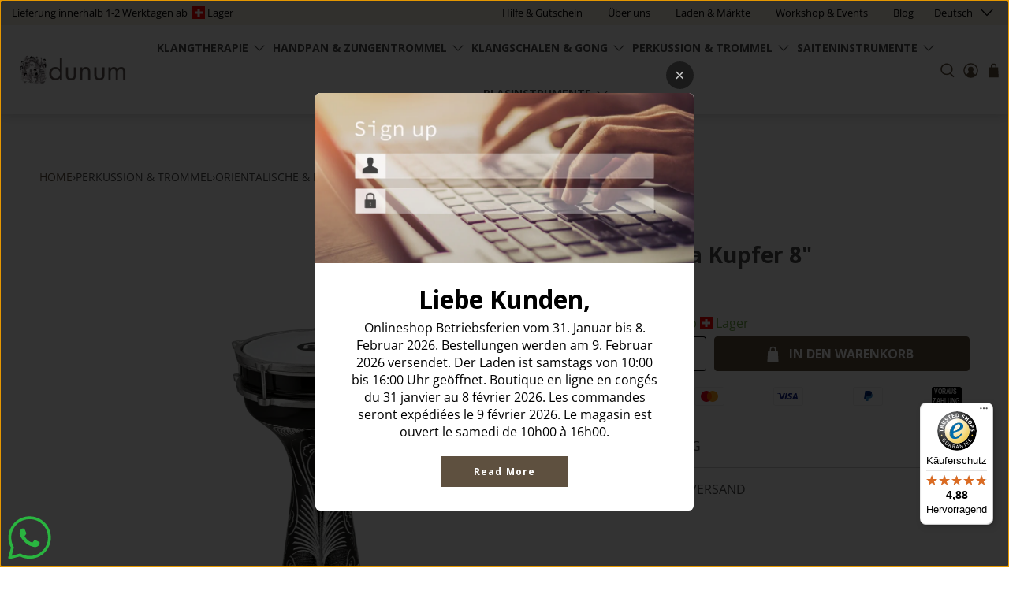

--- FILE ---
content_type: text/javascript; charset=utf-8
request_url: https://www.dunum.ch/products/darbuka-kupfer.js
body_size: 1379
content:
{"id":7464483913828,"title":"Darbuka Kupfer 8\"","handle":"darbuka-kupfer","description":"\u003cp\u003eMEINL Darbukas stehen in der Tradition der originalen, esoterischen kelchförmigen Trommeln, die in der Musik aus Osteuropa, dem Nahen Osten und Südasien zu finden sind. Unsere Darbukas bestehen aus dünnen Schalen aus verschiedenen Metallen, wobei jedes Metall den verschiedenen Modellen ihre besondere Klangfarbe verleiht. Der Kopf wird mit außenliegenden, dicht am Kessel anliegenden Ringen im türkischen Stil gesichert und gestimmt. Leicht und dennoch kraftvoll, haben die Darbukas einen tiefen, vollen Bass. Sie eignen sich sowohl für hohe Schnappgeräusche als auch für eine breite Palette von artikulierten \"Doum\"- und \"Tak\"-Schlägen.\u003c\/p\u003e\n\u003cp\u003eSynthetische Köpfe\u003cbr\u003eHandgravierte Muscheln\u003c\/p\u003e\n\u003cp\u003e\u003cstrong\u003eLeistungsbeschreibung:\u003c\/strong\u003e\u003cbr\u003eDesign: Handgraviert\u003cbr\u003eMaterial: Aluminium\u003cbr\u003eKopf: Synthetik\u003cbr\u003eDurchmesser Zoll: 8\u003cbr\u003eLieferumfang: Stimmschlüssel\u003c\/p\u003e","published_at":"2024-03-13T12:25:59-04:00","created_at":"2024-03-13T12:26:01-04:00","vendor":"Lieferteit: 1 - 2 Tage","type":"","tags":["orientalische Perkussion","Perkussion \u0026 Trommel"],"price":10000,"price_min":10000,"price_max":10000,"available":true,"price_varies":false,"compare_at_price":null,"compare_at_price_min":0,"compare_at_price_max":0,"compare_at_price_varies":false,"variants":[{"id":43094881796196,"title":"Default Title","option1":"Default Title","option2":null,"option3":null,"sku":"BBD120","requires_shipping":true,"taxable":true,"featured_image":null,"available":true,"name":"Darbuka Kupfer 8\"","public_title":null,"options":["Default Title"],"price":10000,"weight":0,"compare_at_price":null,"inventory_management":"shopify","barcode":"","requires_selling_plan":false,"selling_plan_allocations":[]}],"images":["\/\/cdn.shopify.com\/s\/files\/1\/0633\/9798\/6404\/files\/HE-124.png.res-1400x800.webp?v=1717312768"],"featured_image":"\/\/cdn.shopify.com\/s\/files\/1\/0633\/9798\/6404\/files\/HE-124.png.res-1400x800.webp?v=1717312768","options":[{"name":"Title","position":1,"values":["Default Title"]}],"url":"\/products\/darbuka-kupfer","media":[{"alt":"Darbuka Kupfer | Orientalische Perkussion | Perkussion | Dunum.ch","id":25750486220900,"position":1,"preview_image":{"aspect_ratio":1.0,"height":789,"width":789,"src":"https:\/\/cdn.shopify.com\/s\/files\/1\/0633\/9798\/6404\/files\/HE-124.png.res-1400x800.webp?v=1717312768"},"aspect_ratio":1.0,"height":789,"media_type":"image","src":"https:\/\/cdn.shopify.com\/s\/files\/1\/0633\/9798\/6404\/files\/HE-124.png.res-1400x800.webp?v=1717312768","width":789},{"alt":"Darbuka Kupfer | Orientalische Perkussion | Perkussion | Dunum.ch","id":25747088703588,"position":2,"preview_image":{"aspect_ratio":1.333,"height":360,"width":480,"src":"https:\/\/cdn.shopify.com\/s\/files\/1\/0633\/9798\/6404\/files\/preview_images\/hqdefault_2667ff86-2035-45ac-bbf6-c41eec9e929b.jpg?v=1717251382"},"aspect_ratio":1.77,"external_id":"cOkLX-av2vA","host":"youtube","media_type":"external_video"}],"requires_selling_plan":false,"selling_plan_groups":[]}

--- FILE ---
content_type: text/javascript
request_url: https://widgets.trustedshops.com/js/XE9AB3922014E43876123DA0D70D01EB1.js
body_size: 1329
content:
((e,t)=>{const a={shopInfo:{tsId:"XE9AB3922014E43876123DA0D70D01EB1",name:"dunum.ch",url:"www.dunum.ch",language:"de",targetMarket:"CHE",ratingVariant:"WIDGET",eTrustedIds:{accountId:"acc-e12a65fc-af8d-4179-89f2-9f7fd1f35a59",channelId:"chl-107c71a9-ad3b-4bd8-9f47-045d437ca220"},buyerProtection:{certificateType:"CLASSIC",certificateState:"PRODUCTION",mainProtectionCurrency:"CHF",classicProtectionAmount:4e3,maxProtectionDuration:30,firstCertified:"2024-05-14 00:00:00"},reviewSystem:{rating:{averageRating:4.88,averageRatingCount:127,overallRatingCount:179,distribution:{oneStar:1,twoStars:0,threeStars:0,fourStars:11,fiveStars:115}},reviews:[{average:5,buyerStatement:"Alles bestens :-) mit dem Xaphoon\nDanke!",rawChangeDate:"2026-01-26T12:20:04.000Z",changeDate:"26.1.2026",transactionDate:"21.1.2026"},{average:5,buyerStatement:"Schnelle Lieferung. Top",rawChangeDate:"2026-01-23T19:14:13.000Z",changeDate:"23.1.2026",transactionDate:"18.1.2026"},{average:5,buyerStatement:"Schnelle Lieferung; Leider hatte ich das falsche Instrument bestellt. Die Rückgabe im Laden war absolut unkompliziert. Vielen Dank.",rawChangeDate:"2026-01-10T13:35:28.000Z",changeDate:"10.1.2026",transactionDate:"27.12.2025"}]},features:["GUARANTEE_RECOG_CLASSIC_INTEGRATION","MARS_REVIEWS","MARS_EVENTS","DISABLE_REVIEWREQUEST_SENDING","MARS_QUESTIONNAIRE","MARS_PUBLIC_QUESTIONNAIRE"],consentManagementType:"OFF",urls:{profileUrl:"https://www.trstd.com/de-ch/reviews/dunum-ch",profileUrlLegalSection:"https://www.trstd.com/de-ch/reviews/dunum-ch#legal-info",reviewLegalUrl:"https://help.etrusted.com/hc/de/articles/23970864566162"},contractStartDate:"2024-05-08 00:00:00",shopkeeper:{name:"DUNUM GmbH",street:"Grabenstrasse 10",country:"CH",city:"Brittnau",zip:"4805"},displayVariant:"full",variant:"full",twoLetterCountryCode:"CH"},"process.env":{STAGE:"prod"},externalConfig:{trustbadgeScriptUrl:"https://widgets.trustedshops.com/assets/trustbadge.js",cdnDomain:"widgets.trustedshops.com"},elementIdSuffix:"-98e3dadd90eb493088abdc5597a70810",buildTimestamp:"2026-01-29T05:53:15.860Z",buildStage:"prod"},r=a=>{const{trustbadgeScriptUrl:r}=a.externalConfig;let n=t.querySelector(`script[src="${r}"]`);n&&t.body.removeChild(n),n=t.createElement("script"),n.src=r,n.charset="utf-8",n.setAttribute("data-type","trustbadge-business-logic"),n.onerror=()=>{throw new Error(`The Trustbadge script could not be loaded from ${r}. Have you maybe selected an invalid TSID?`)},n.onload=()=>{e.trustbadge?.load(a)},t.body.appendChild(n)};"complete"===t.readyState?r(a):e.addEventListener("load",()=>{r(a)})})(window,document);

--- FILE ---
content_type: image/svg+xml
request_url: https://www.dunum.ch/cdn/shop/t/2/assets/vorauszahlung.svg?v=20987613991223165411710334572
body_size: 203
content:
<?xml version="1.0" encoding="UTF-8" standalone="no"?>
<svg
   class="payment-icon"
   width="38"
   height="24"
   viewBox="0 0 38 24"
   style="enable-background:new 0 0 38 24;"
   xml:space="preserve"
   version="1.1"
   id="svg16"
   sodipodi:docname="vorauszahlung.svg"
   inkscape:version="1.3.2 (091e20e, 2023-11-25)"
   xmlns:inkscape="http://www.inkscape.org/namespaces/inkscape"
   xmlns:sodipodi="http://sodipodi.sourceforge.net/DTD/sodipodi-0.dtd"
   xmlns="http://www.w3.org/2000/svg"
   xmlns:svg="http://www.w3.org/2000/svg"
   xmlns:rdf="http://www.w3.org/1999/02/22-rdf-syntax-ns#"
   xmlns:cc="http://creativecommons.org/ns#"
   xmlns:dc="http://purl.org/dc/elements/1.1/"><defs
   id="defs16"><rect
     x="2.6440678"
     y="5.4915254"
     width="33.050847"
     height="12.711864"
     id="rect16" /></defs><sodipodi:namedview
   id="namedview16"
   pagecolor="#ffffff"
   bordercolor="#000000"
   borderopacity="0.25"
   inkscape:showpageshadow="2"
   inkscape:pageopacity="0.0"
   inkscape:pagecheckerboard="0"
   inkscape:deskcolor="#d1d1d1"
   inkscape:zoom="9.8333333"
   inkscape:cx="19.016949"
   inkscape:cy="11.949153"
   inkscape:window-width="1472"
   inkscape:window-height="920"
   inkscape:window-x="0"
   inkscape:window-y="36"
   inkscape:window-maximized="0"
   inkscape:current-layer="svg16" />
<style
   type="text/css"
   id="style1">
	.st0{fill:#FFFFFF;}
</style>
<title
   id="title1">Rechnung</title>
<g
   id="border">
	<path
   d="M35,0H3C1.3,0,0,1.3,0,3v18c0,1.7,1.3,3,3,3h32c1.7,0,3-1.3,3-3V3C38,1.3,36.7,0,35,0z"
   id="path1" />
</g>


<text
   xml:space="preserve"
   id="text16"
   style="font-weight:bold;font-size:4px;font-family:sans-serif;-inkscape-font-specification:'sans-serif Bold';text-align:center;white-space:pre;shape-inside:url(#rect16);display:inline;fill:#ffffff"
   transform="matrix(1.7108232,0,0,2.3678721,-13.785388,-12.511341)"><tspan
     x="9.0966797"
     y="9.1415088"
     id="tspan1"> VORAUS
</tspan><tspan
     x="6.9775391"
     y="14.141509"
     id="tspan2">  ZAHLUNG</tspan></text><metadata
   id="metadata16"><rdf:RDF><cc:Work
       rdf:about=""><dc:title>Rechnung</dc:title></cc:Work></rdf:RDF></metadata></svg>
